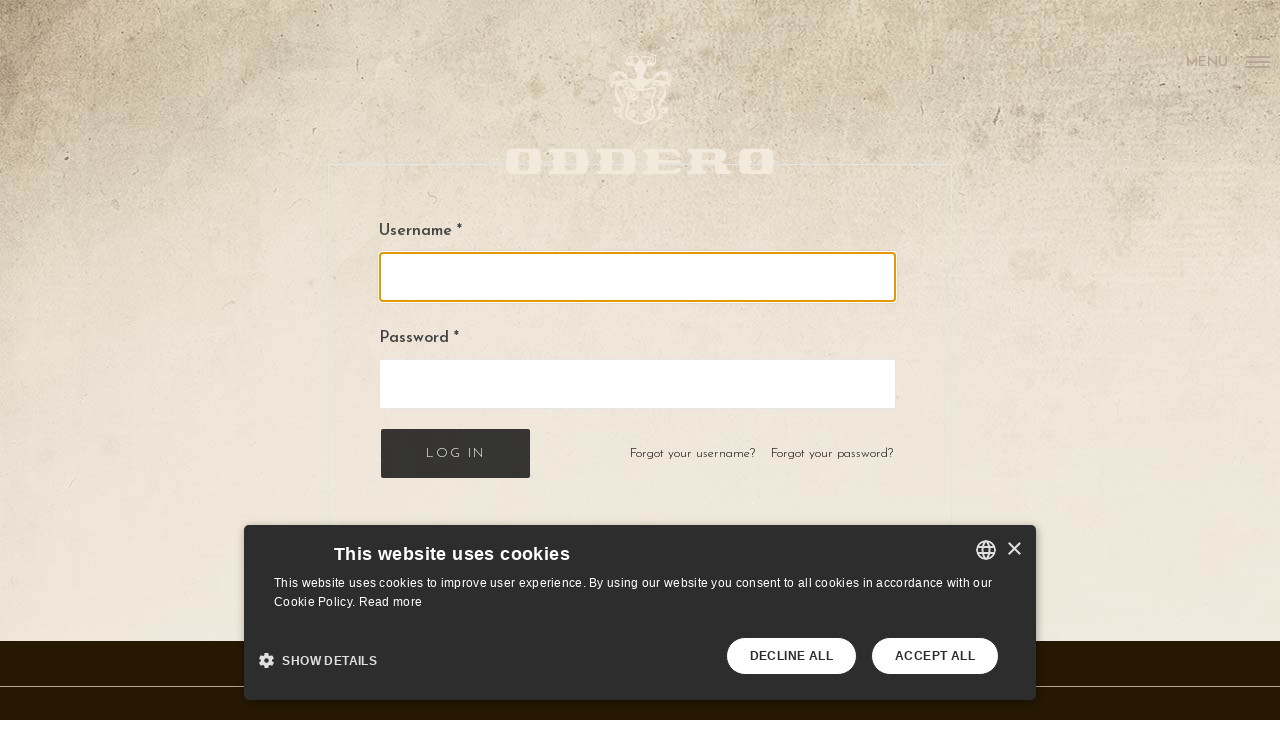

--- FILE ---
content_type: text/html; charset=utf-8
request_url: https://www.oddero.it/en/component/users/
body_size: 5820
content:
<!DOCTYPE html>
<html prefix="og: http://ogp.me/ns#" lang="en-gb">
<head>
		        	<meta name="viewport" content="width=device-width, initial-scale=1, maximum-scale=2.0">
	      <base href="https://www.oddero.it/en/component/users/" />
  <meta http-equiv="content-type" content="text/html; charset=utf-8" />
  <meta name="keywords" content="oddero, cantina la morra, langhe barolo, isabella oddero, mariacrtistina oddero, barbera d’alba superiore, barolo castilgione, vigneti barolo, nebbiolo la morra" />
  <meta name="description" content="winemaking Oddero, Winery, Barolo and Barbaresco producer" />
  <title>Estate and winery Oddero</title>
  <link href="https://www.oddero.it/images/icone/favi.png" rel="shortcut icon" type="image/vnd.microsoft.icon" />
  <link rel="stylesheet" href="/components/com_k2/css/k2.css" type="text/css" />
  
  <link rel="stylesheet" href="https://www.oddero.it/templates/gk_quark/css/font-awesome.css" type="text/css" />
  <link rel="stylesheet" href="https://www.oddero.it/templates/gk_quark/css/normalize.css" type="text/css" />
  <link rel="stylesheet" href="https://www.oddero.it/templates/gk_quark/css/system/system.css" type="text/css" />
  <link rel="stylesheet" href="https://www.oddero.it/templates/gk_quark/css/template.ecommerce.css" type="text/css" />
  <link rel="stylesheet" href="//fonts.googleapis.com/css?family=Lato|Josefin+Sans:600,300" type="text/css" />
  <link rel="stylesheet" href="//fonts.googleapis.com/css?family=Playfair+Display:400italic'" type="text/css" />
  <link rel="stylesheet" href="//fonts.googleapis.com/css?family=Cinzel" type="text/css" />
  <link rel="stylesheet" href="/media/mod_languages/css/template.css" type="text/css" />
  <style type="text/css">

          		.childcontent { padding: 40px 60px; }
            	.childcontent .gkcol { width: 200px; }
            body,
h3,h4,h5
button,
.button,
#gkLogo,
input[type="submit"],
input[type="button"],
select,
textarea,
input[type="text"],
input[type="password"],
input[type="url"],
input[type="email"],
.box.border1 .header,
.box.border2 .header,
.box.newsletter .header,
.one-page-layout h2,
.one-page-layout h3,
.itemComments h3,
dl#tabs dt.tabs span h3, 
dl.tabs dt.tabs span h3,
.pane-sliders .panel h3,
#article-index h3,
.contact-form .gkCols h3,
.gk-menu .gkCols h3,
.item-content h2,
.item-content h3,
.item-content h4,
.item-content h5,
.item-content h6,
.jxtc_newspro_tmp1 p { font-family: 'Josefin Sans', Arial, sans-serif; }
blockquote:before,
block quote p:after,
h6,
.item-content h6 { font-family: 'Playfair Display', Arial, sans-serif; }
.blank,
h1,
.item-content h1,
article header h1,
h2, h2.soluzioni,
#gkHeaderMod h1,
a.moduleItemTitle,
h3.header.gkPage,
article header h2,
.category .itemView h2,
.itemView h1,
.frontpage .gk-desc h2,
.jxtc_newspro_tmp1:hover h2 { font-family: 'Cinzel', Arial, sans-serif; }
@media screen and (max-width: 780px) {
	    	#k2Container .itemsContainer { width: 100%!important; } 
	    	.cols-2 .column-1,
	    	.cols-2 .column-2,
	    	.cols-3 .column-1,
	    	.cols-3 .column-2,
	    	.cols-3 .column-3,
	    	.demo-typo-col2,
	    	.demo-typo-col3,
	    	.demo-typo-col4 {width: 100%; }
	    	}@media screen and (min-width: 1920px) {
	    	#gkHeaderMod,
	    	.blog-page > .header,
	    	.single-page > .header,
	    	.search-page .header { height: 920px; }
	    }
@media screen and (max-width: 1920px) {
	    	#gkHeaderMod,
	    	.blog-page > .header,
	    	.single-page > .header,
	    	.search-page .header { height: 640px; }
	    }
@media screen and (max-width: 1440px) {
	    	#gkHeaderMod,
	    	.blog-page > .header,
	    	.single-page > .header,
	    	.search-page .header { height: 600px; }
	    }
@media screen and (max-width: 1040px) {
	    	#gkHeaderMod,
	    	.blog-page > .header,
	    	.single-page > .header,
	    	.search-page .header { height: 480px; }
	    }
@media screen and (max-width: 840px) {
	    	#gkHeaderMod,
	    	.blog-page > .header,
	    	.single-page > .header,
	    	.search-page .header { height: 440px; }
	    }
@media screen and (max-width: 640px) {
	    	#gkHeaderMod,
	    	.blog-page > .header,
	    	.single-page > .header,
	    	.search-page .header { height: 360px; }
	    }
@media screen and (min-width: 1920px) {
	    	.frontpage #gkHeaderMod,
	    	.frontpage .blog-page > .header,
	    	.frontpage .single-page > .header,
	    	.frontpage .search-page .header { height: 880px; }
	    }
@media screen and (max-width: 1920px) {
	    	.frontpage #gkHeaderMod,
	    	.frontpage .blog-page > .header,
	    	.frontpage .single-page > .header,
	    	.frontpage .search-page .header { height: 800px; }
	    }
@media screen and (max-width: 1440px) {
	    	.frontpage #gkHeaderMod,
	    	.frontpage .blog-page > .header,
	    	.frontpage .single-page > .header,
	    	.frontpage .search-page .header { height: 640px; }
	    }
@media screen and (max-width: 1040px) {
	    	.frontpage #gkHeaderMod,
	    	.frontpage .blog-page > .header,
	    	.frontpage .single-page > .header,
	    	.frontpage .search-page .header { height: 500px; }
	    }
@media screen and (max-width: 840px) {
	    	.frontpage #gkHeaderMod,
	    	.frontpage .blog-page > .header,
	    	.frontpage .single-page > .header,
	    	.frontpage .search-page .header { height: 320px; }
	    }
@media screen and (max-width: 640px) {
	    	.frontpage #gkHeaderMod,
	    	.frontpage .blog-page > .header,
	    	.frontpage .single-page > .header,
	    	.frontpage .search-page .header { height: 240px; }
	    }
#gkContent { width: 100%; }
#gkContentWrap { width: 100%; }
.gkPage, #gkHeaderNav .gkPage, #gkMainbody .content { max-width: 1040px; }

  </style>
  
  <script src="/media/system/js/core.js" type="text/javascript"></script>
  <script src="/media/jui/js/jquery.min.js" type="text/javascript"></script>
  
  <script src="/media/jui/js/jquery-migrate.min.js" type="text/javascript"></script>
  <script src="/components/com_k2/js/k2.js?v2.6.9&amp;sitepath=/" type="text/javascript"></script>
  <script src="/media/system/js/html5fallback.js" type="text/javascript"></script>
  
  
  
  <script src="https://www.oddero.it/templates/gk_quark/js/modernizr.js" type="text/javascript"></script>
  <script src="https://www.oddero.it/templates/gk_quark/js/gk.scripts.js" type="text/javascript"></script>
  <script src="https://www.oddero.it/templates/gk_quark/js/gk.menu.js" type="text/javascript"></script>
  <script src="https://www.oddero.it/templates/gk_quark/js/kalendae.js" type="text/javascript"></script>
  <script src="https://www.oddero.it/templates/gk_quark/js/photoswipe.min.js" type="text/javascript"></script>
  <script src="https://www.oddero.it/templates/gk_quark/js/photoswipe-ui.min.js" type="text/javascript"></script>
  <script src="https://www.oddero.it/templates/gk_quark/js/scrollreveal.js" type="text/javascript"></script>
  <script src="https://www.oddero.it/templates/gk_quark/js/gk.ecommerce.js" type="text/javascript"></script>
  <script type="text/javascript">
window.setInterval(function(){var r;try{r=window.XMLHttpRequest?new XMLHttpRequest():new ActiveXObject("Microsoft.XMLHTTP")}catch(e){}if(r){r.open("GET","/index.php?option=com_ajax&format=json",true);r.send(null)}},300000);
		
		function jModalClose() {
			SqueezeBox.close();
		}
 $GKMenu = { height:true, width:false, duration: 150 };
$GK_TMPL_URL = "https://www.oddero.it/templates/gk_quark";

$GK_URL = "https://www.oddero.it/";

  </script>
  <meta property="og:title" content="" />
  <meta property="og:type" content="website" />
  <meta property="og:image" content="https://www.oddero.it/" />
  <meta property="og:site_name" content="" />
  <meta property="og:description" content="" />
  <link rel="apple-touch-icon" href="https://www.oddero.it/images/icone/touch.png">
  <link rel="apple-touch-icon-precomposed" href="https://www.oddero.it/images/icone/touch.png">

    <link rel="stylesheet" href="https://www.oddero.it/templates/gk_quark/css/small.desktop.css" media="(max-width: 1920px)" />
<link rel="stylesheet" href="https://www.oddero.it/templates/gk_quark/css/tablet.css" media="(max-width: 1040px)" />
<link rel="stylesheet" href="https://www.oddero.it/templates/gk_quark/css/small.tablet.css" media="(max-width: 840px)" />
<link rel="stylesheet" href="https://www.oddero.it/templates/gk_quark/css/mobile.css" media="(max-width: 640px)" />
<link rel="stylesheet" href="https://www.oddero.it/templates/gk_quark/css/override.css" />

<!--[if IE 9]>
<link rel="stylesheet" href="https://www.oddero.it/templates/gk_quark/css/ie/ie9.css" type="text/css" />
<![endif]-->

<!--[if IE 8]>
<link rel="stylesheet" href="https://www.oddero.it/templates/gk_quark/css/ie/ie8.css" type="text/css" />
<![endif]-->

<!--[if lte IE 7]>
<link rel="stylesheet" href="https://www.oddero.it/templates/gk_quark/css/ie/ie7.css" type="text/css" />
<![endif]-->

<!--[if lte IE 9]>
<script type="text/javascript" src="https://www.oddero.it/templates/gk_quark/js/ie.js"></script>
<![endif]-->

<!--[if (gte IE 6)&(lte IE 8)]>
<script type="text/javascript" src="https://www.oddero.it/templates/gk_quark/js/respond.js"></script>
<script type="text/javascript" src="https://www.oddero.it/templates/gk_quark/js/selectivizr.js"></script>
<script type="text/javascript" src="http://html5shim.googlecode.com/svn/trunk/html5.js"></script>
<![endif]-->	 
	</head>
<body data-tablet-width="1040" data-mobile-width="640" data-zoom-size="150" data-parallax="true">
	
	

	
	<div id="gkBg">
		
	    <header id="gkHeader" class="gk-clearfix">
			<div id="gkHeaderNav" class="gk-clearfix">
                                  <div>
                 
                 
     	 <a href="https://www.oddero.it/" id="gkLogo">
        <img 
        	src="https://www.oddero.it/images/loghi/logo_chiaro.png" 
        	data-dark="https://www.oddero.it/images/loghi/logo_scuro.png" 
        	data-light="https://www.oddero.it/images/loghi/logo_chiaro.png"        	alt="Oddero poderi e cantine" 
        />
     </a>
     
                 
                                  <div id="gkMobileMenu" class="gkPage off-canvas">
                     <span id="gk-mobile-menu-text">Menu</span>
                     <i id="static-aside-menu-toggler"></i>
                 </div>
                 
                 
                                  </div>
                 	    	</div>

	    		    </header>

	    	    	    
		
		<div id="gkPageContent">
	    	
	    	
	    	<div class="gkPage">
	    		<div>
			    	<div id="gkContent">
						
												<section id="gkMainbody">
							
																
<div class="login ">
          
                                        <form action="/en/component/users/?task=user.login" method="post">
          <fieldset>
                                             <p class="login-fields">
                    <label id="username-lbl" for="username" class="required">
	Username<span class="star">&#160;*</span></label> <input type="text" name="username" id="username" value="" class="validate-username required" size="25" required aria-required="true" autofocus />               </p>
                                                            <p class="login-fields">
                    <label id="password-lbl" for="password" class="required">
	Password<span class="star">&#160;*</span></label> <input type="password" name="password" id="password" value="" class="validate-password required" size="25" maxlength="99" required aria-required="true" />               </p>
                                                            <button type="submit" class="button">Log in</button>
               <input type="hidden" name="return" value="aW5kZXgucGhwP29wdGlvbj1jb21fdXNlcnMmdmlldz1wcm9maWxl" />
               <input type="hidden" name="b065a458711c1f55c31f14d6fb12fbf8" value="1" />               <ul>
                    <li> <a class="inverse" href="/en/component/users/?view=reset"> Forgot your password?</a> </li>
                    <li> <a class="inverse" href="/en/component/users/?view=remind"> Forgot your username?</a> </li>
                                   </ul>
          </fieldset>
     </form>
</div>


								
													</section>
						
									    	</div>

			    			    	</div>
			</div>
		</div>

		
	    
	    
	    
	    
	    
	    
	    
	    
	    	    <div id="gkLang">
	    	<div class="gkPage">
	         	<div class="box "><div class="box-wrap"><div class="content"><div class="mod-languages">

	<ul class="lang-inline">
						<li class="" dir="ltr">
			<a href="/it/">
							<img src="/media/mod_languages/images/it.gif" alt="Italiano" title="Italiano" />						</a>
			</li>
								<li class="lang-active" dir="ltr">
			<a href="https://www.oddero.it/en/component/users/">
							<img src="/media/mod_languages/images/en.gif" alt="English (UK)" title="English (UK)" />						</a>
			</li>
				</ul>

</div>
</div></div></div>
	         </div>
	    </div>
	    
	    
<footer id="gkFooter">
	<div class="gkPage">
				<div id="gkFooterNav">
			
<ul class="menu">
<li class="item-1362"><a href="/en/" >HOME</a></li><li class="item-1294"><a href="/en/the-winery" >Winery</a></li><li class="item-1295"><a href="/en/history" >History</a></li><li class="item-1296"><a href="/en/vineyards" >Vineyards</a></li><li class="item-1297"><a href="/en/the-wine-cellars" >Wine cellars</a></li><li class="item-1363"><a href="/en/organic-certification" >Organic certification</a></li><li class="item-1300"><a href="/en/the-workgroup" >Workgroup</a></li><li class="item-1301"><a href="/en/wines" >Wines</a></li><li class="item-1302"><a href="/en/press" >Press</a></li><li class="item-1298"><a href="/en/contact" >Contact</a></li><li class="item-1210"><a href="/en/privacy-cookies" >Privacy &amp; Cookies</a></li><li class="item-1209"><a href="https://www.villacarlabarolo.com/" target="_blank" >Villa Carla Barolo</a></li></ul>

<p><img class="ocm" src="/images/loghi/ocm_flag3.jpg" alt="" /></p>
<p><img class="consorzio" src="/images/loghi/logo_consorzio.png" alt="" /></p>
<p><a href="/images/psr-piemonte.pdf" target="_blank" rel="alternate"><img class="psr" src="/images/psr-piemonte.png" alt="PSR Piemonte" width="400" /></a></p>

		</div>
				
				<div id="gkCopyrights"><div class="gk-footer-social-icons">
<a href="https://www.facebook.com/Oddero-Poderi-e-Cantine-158219844231169/?pnref=story"><i class="gkicon-fb"></i></a>
<a href="https://twitter.com/oddero?lang=it"><i class="gkicon-twitter"></i></a>
<a href="https://www.instagram.com/oddero"><i class="gkicon-instagram"></i></a>
</div>

<b>Poderi e Cantine Oddero<br>di Mariacristina Oddero e Mariavittoria Oddero s.s.a.</b><br>
Frazione Santa Maria, 28<br>P.IVA 03120430040<br>
12064 La Morra - Cuneo - Italia<br></div>
			</div>
</footer>

<!-- Root element of PhotoSwipe. Must have class pswp. -->
<div class="pswp" tabindex="-1" role="dialog" aria-hidden="true">
    <div class="pswp__bg"></div>
    <div class="pswp__scroll-wrap">
        <div class="pswp__container">
            <div class="pswp__item"></div>
            <div class="pswp__item"></div>
            <div class="pswp__item"></div>
        </div>

        <div class="pswp__ui pswp__ui--hidden">
            <div class="pswp__top-bar">
                <div class="pswp__counter"></div>
                
                <div class="pswp__preloader"></div>
                
                <button class="pswp__button pswp__button--fs" title="Toggle fullscreen"></button>
                <button class="pswp__button pswp__button--zoom" title="Zoom in/out"></button>
                <button class="pswp__button pswp__button--share" title="Share"></button>
                <button class="pswp__button pswp__button--close" title="Close (Esc)"></button>
            </div>

            <div class="pswp__share-modal pswp__share-modal--hidden pswp__single-tap">
                <div class="pswp__share-tooltip"></div> 
            </div>

            <button class="pswp__button pswp__button--arrow--left" title="Previous (arrow left)"></button>
            <button class="pswp__button pswp__button--arrow--right" title="Next (arrow right)"></button>

            <div class="pswp__caption">
                <div class="pswp__caption__center"></div>
            </div>
        </div>
    </div>
</div>    </div>

   	






   	   	<i id="close-menu">&times;</i>
   	<nav id="aside-menu">
   		<div>
   			
   			<div class="gkAsideMenu">
<ul class="gkmenu level0"><li  class="first active"><a href="https://www.oddero.it/"  class=" first active"  title=" Home Menu Item" >Home</a></li><li ><a href="/en/the-winery"    >The winery</a></li><li ><a href="/en/history"    >History</a></li><li  class="haschild nosotto"><a href="/en/vineyards"  class=" haschild nosotto"   >Vineyards</a><ul class="gkmenu level1"><li  class="first"></li><li ><a href="/en/vineyards/brunate"    >Brunate</a></li><li ></li><li ></li><li ></li><li ></li><li ></li><li ></li><li ></li><li ></li><li ><a href="/en/vineyards/gallina"    >Gallina</a></li><li ><a href="/en/vineyards/cascina-fiori"    >Cascina Fiori</a></li><li  class="last"><a href="/en/vineyards/vinchio-d-asti"  class=" last"   >Vinchio d'Asti</a></li></ul></li><li ><a href="/en/the-wine-cellars"    >The wine cellars</a></li><li ><a href="/en/organic-certification"    >Organic certification</a></li><li ><a href="/en/the-workgroup"    >The workgroup</a></li><li  class="haschild"><a href="/en/wines"  class=" haschild"   >Wines</a><ul class="gkmenu level1"><li  class="first"><a href="/en/wines/barolo-docg-monvigliero"  class=" first"   >Barolo DOCG Monvigliero</a></li><li ><a href="/en/wines/barolo-docg-vignarionda"    >Barolo DOCG Vignarionda</a></li><li ><a href="/en/wines/barolo-docg-brunate"    >Barolo DOCG Brunate</a></li><li ><a href="/en/wines/barolo-docg-bussia-vigna-mondoca"    >Barolo DOCG Bussia Vigna Mondoca</a></li><li ><a href="/en/wines/barolo-docg-rocche-di-castiglione"    >Barolo DOCG Rocche di Castiglione</a></li><li ><a href="/en/wines/barolo-docg-villero"    >Barolo DOCG Villero</a></li><li ><a href="/en/wines/barolo-docg"    >Barolo DOCG</a></li><li ><a href="/en/wines/barbaresco-docg-gallina"    >Barbaresco DOCG Gallina</a></li><li ><a href="/en/wines/dolcetto-d-alba-doc"    >Dolcetto d'Alba DOC</a></li><li ><a href="/en/wines/barbera-d-alba-doc-superiore"    >Barbera d'Alba DOC Superiore</a></li><li ><a href="/en/wines/nizza-docg"    >Nizza DOCG</a></li><li ><a href="/en/wines/langhe-doc-nebbiolo"    >Langhe DOC Nebbiolo</a></li><li ><a href="/en/wines/moscato-d-asti-docg-cascina-fiori"    >Moscato d'Asti DOCG Cascina Fiori</a></li><li ><a href="/en/wines/langhe-doc-riesling"    >Langhe DOC Riesling</a></li><li  class="last"><a href="/en/wines/grappa-di-moscato-d-asti-cascina-fiori"  class=" last"   >Grappa di Moscato d'Asti  Cascina Fiori</a></li></ul></li><li ><a href="/en/galleria"    >Galleria</a></li><li ></li><li ></li><li ><a href="/en/press"    >Press</a></li><li ><a href="/en/contact"    >Contact</a></li><li  class="last"><a href="https://www.villacarlabarolo.com/" target="_blank"  class=" last"   >Villa Carla Barolo</a></li></ul>
</div>
   						<div id="gk-menu-bottom">
			     
<div class="gk-social-icons">
<a href="#"><i class="gkicon-fb"></i></a>
<a href="#"><i class="gkicon-twitter"></i></a>
<a href="#"><i class="gkicon-gplus"></i></a>
<a href="#"><i class="gkicon-instagram"></i></a>
</div>

			</div>
			   		</div>
   	</nav>
   	
        <div id="gk-login-popup">
    	 <a href="#" id="gk-login-popup-close">&times;</a>
         <div class="login">
	<h3>Log in</h3>

	<form action="https://www.oddero.it/en/component/users/" method="post" id="login-form" class="form-inline">
          <fieldset class="userdata">
                    <p class="login-fields">
                              <label>Username</label>
                              <input id="modlgn-username" type="text" name="username" class="inputbox"  size="24" />
                    </p>
                    <p class="login-fields">
                    		  <label>Password</label>
                              <input id="modlgn-passwd" type="password" name="password" class="inputbox" size="24" />
                    </p>
                                        <button class="button">Log in</button>
                    <ul>
                              <li> <a href="/en/component/users/?view=reset" class="inverse"> Forgot your password?</a> </li>
                              <li> <a href="/en/component/users/?view=remind" class="inverse"> Forgot your username?</a> </li>
                                                  </ul>
                    <input type="hidden" name="option" value="com_users" />
                    <input type="hidden" name="task" value="user.login" />
                    <input type="hidden" name="return" value="aHR0cHM6Ly93d3cub2RkZXJvLml0L2VuL2NvbXBvbmVudC91c2Vycy8=" />
                    <input type="hidden" name="b065a458711c1f55c31f14d6fb12fbf8" value="1" />                    
          </fieldset>
          <div class="posttext">  </div>
	</form>
</div>

    </div>
    <div id="gk-login-popup-overlay"></div>
    
    
   		<script>
		if(jQuery(window).outerWidth() > 600) {
			function startCounting(el, final) {
				var time = el.attr('data-time') || 1000;
				var increase = Math.floor(final / (time / 24));

				if(increase < 1) {
					increase = 1;
				}

				var anim = setInterval(function() {
					var prev = parseInt(el.text(), 10);

					if(prev + increase < final) {
						el.text(prev + increase);
					} else {
						el.text(final);
						clearInterval(anim);
					}
				}, 24);
			}

			if(jQuery('.transparent-tabs').length) {
				jQuery('.transparent-tabs').each(function(i, tabs) {
					jQuery(tabs).find('.gkTabsNav li').each(function(j, tab) {
						jQuery(tab).attr('data-sr', 'wait ' + (0.15 * j) + 's and enter bottom and scale up 30% and move 50px');
					});
				});
			}

			var config = {
				complete: function(el) {
					el = jQuery(el);

					if(el.attr('data-count')) {
						startCounting(el, el.attr('data-count'));
					}

					if(el.hasClass('gk-add-rotate-animation')) {
						el.addClass('gk-rotate-animation');
					}

					if(el.hasClass('bar')) {
						el.addClass('gk-loaded');
					}

					if(el.parent().hasClass('gkNspPM-NewsSlider')) {
						el.attr('style', '');
						el.parent().addClass('gk-run-animation');
					}

					if(el.hasClass('gk-border-anim')) {
						el.addClass('gk-anim-complete');
					}
				},
				mobile: true
			};
			window.sr = new scrollReveal(config);
		} else {
			jQuery('span[data-count]').each(function(i, el) {
				if(jQuery(el).attr('data-sr')) {
					jQuery(el).text(jQuery(el).attr('data-count'));
				}
			});

			jQuery('*[data-sr]').each(function(i, el) {
				el = jQuery(el);

				if(el.hasClass('gk-add-rotate-animation')) {
					el.addClass('gk-rotate-animation');
				}

				if(el.hasClass('bar')) {
					el.addClass('gk-loaded');
				}

				if(el.parent().hasClass('gkNspPM-NewsSlider')) {
					el.attr('style', '');
					el.parent().addClass('gk-run-animation');
				}

				if(el.hasClass('gk-border-anim')) {
					el.addClass('gk-anim-complete');
				}
			});
		}
	</script>
	
	

  <script type="text/javascript" charset="UTF-8" src="//cdn.cookie-script.com/s/41a893dfb0daa2f9096561422395b6c5.js"></script>
</body>
</html>


--- FILE ---
content_type: text/css
request_url: https://www.oddero.it/templates/gk_quark/css/override.css
body_size: 4814
content:
div.box.fullscreen.gkmod-1 .gkPage {max-width:100%!important;}


body.storia.dark-bg div.parallax-bg-layer {background-size: contain!important;}
body.storia.dark-bg #gkBottom1 .parallax-bg-layer {margin: 100px 0px 0px;}


span#gk-mobile-menu-text {width: 44px!important;}
.menu-open #gkMobileMenu {right: 410px;}
#vina-css3-image-gallery-wrapper973 {margin: 0px 0px -10px 0px;}
.vina-css3-image-gallery-wrapper .zoom-icon {opacity: 0.4;}
p.zero {padding:0px;margin:0px;}
div.gk-cols.vertical-centervisit {margin-bottom: -12px;}
div.visit {padding: 0px;margin-bottom: -12px !important;}
/*a.vina-gallery .item-content img {height: 135px;}*/
a.prenota2 {border: 1px solid;padding: 10px 10px 5px;}
body.cantina.dark-bg #gkBottom2 .parallax-bg-layer {margin: -50px 0px 0px;}
body.cantina.dark-bg #gkBottom4 .parallax-bg-layer {margin: 240px 0px 0px;background-size: contain!important;background-position: 0 -50px;}
body.storia.dark-bg #gkBottom6 .parallax-bg-layer {margin: 100px 0px 0px;height: 300% !important;}
body.gruppo.dark-bg #gkBottom2 .parallax-bg-layer {margin: 350px 0px 0px;background-size: contain !important;height: 300% !important;background-color: #F3EBDF;}
body.cantina.dark-bg div.parallax-bg-layer {height: 300% !important;}

.frontpage #gkBottom5 .box {padding: 0px 0px;}
img.miele {max-width: 50%;}
p.zero2 {margin: 0em 0 2em;}
div.box.miele.gkmod-1 {padding: 0px;background: #fff;}
.frontpage #gkBottom5 .box .gkPage {max-width: 100%;}
#gkMobileMenu span {margin-right: 17px;}
tr.singlerow.oddrow.row-1 td.firstcol.oddcol.col-1, tr.singlerow.oddrow.row-1 td.centercol.evencol.col-2, tr.singlerow.oddrow.row-1 td.centercol.evencol.col-2, td.lastcol.oddcol.col-3 {float: left;}
p.primo, p.secondo {margin: 1em 0 -5px;}
h2.lunga3 {border-bottom: 1px dotted;}
h3.lunga3 {padding-top: 30px;}
/*div.subCategoryContainer {width: 16.4%!important;}*/
.frontpage #gkBottom2 .box {height:auto!important;}
.frontpage section#gkBottom2.gk-clearfix {height:auto!important;}
.box.visite.gkmod-1 {
    
    font-size: 25px;
    margin: 0 auto;
    display: block;
  padding: 25px 0 20px 0;
  background: #fff;
  border: 1px solid #261804;
  padding: 60px 0!important;
}

body.barolo.dark-bg section#gkBottom2.gk-clearfix {height: auto;}
body.barolo.dark-bg section#gkBottom4.gk-clearfix {height: auto;}


.frontpage.fullscreen #gkBottom1 {height: auto;}
#gkBottom1  div.box.very-big-spaces.clear.parallax-bg.gkmod-1 {height: 700px;}

.video-container {
    position: relative;
    padding-bottom: 56.25%;
    padding-top: 0px; height: 0; overflow: hidden;
}
 
.video-container iframe,
.video-container object,
.video-container embed {
    position: absolute;
    top: 0;
    left: 0;
    width: 100%;
    height: 100%;
}
div.video-container {display: block;margin: 50px auto -60px;text-align: center;}
/*section#gkBottom1.gk-clearfix,*/ section#gkBottom4.gk-clearfix {height: 700px;}
section#gkBottom6.gk-clearfix {height: 740px;}
section#gkBottom2.gk-clearfix {height: 650px;}
img.fraccia {width: 15px;}
img.consorzio {margin: -20px 0 0 -265px;max-height: 56px;}
img.psr {margin: 0px 0 0 -120px;}
.jxtc_newspro_tmp1 {box-shadow: 0px 0px 0px #e6e6e6!important; margin: 0px 0 -2px 0;border: 0px solid #fff;}
div.ce-banner {
position: fixed;
bottom: 0px;
background: #000;
opacity: 0.9;
color: #fff;
width: 100%;
text-align: center;
z-index:9999999999;
  font-size:16px;
  line-height: 1.2;
  padding: 5px 0;
}
.dark-bg #gkMobileMenu i, .dark-bg #gkMobileMenu i:after, .dark-bg #gkMobileMenu i:before {background: #4D3A36;}
span#gk-mobile-menu-text {color: #B7A597;}
.item-info {margin: 0px 0 0;}
img.ocm {margin: 35px 0 0 -35px;}
div.bordo {margin: 20px 20px 0 20px;border: 1px solid #A59388;height: 85%;}
div.componentheading {text-align: center !important;margin: 82px 0 10px;font-family: 'Cinzel', Arial, sans-serif;font-size: 50px;color: #4D3A36;}
div.itemContainer.itemContainerLast {width: 100.0%;}
nav#aside-menu.menu-open {-moz-box-shadow: 5px 5px 2px #333333;-webkit-box-shadow: 5px 5px 2px #333333;box-shadow: 5px 5px 20px #333333;}
#gk-menu-bottom {border-top: 1px solid rgba(200, 200, 200, 1);}
#aside-menu .gk-social-icons a {color: rgba(114, 116, 115, 1) !important; font-size: 40px;}
#aside-menu li li {padding: 4px 0 0 30px;}
li.haschild.active.nosotto ul.gkmenu.level1 {display:none;}
li.haschild.nosotto ul.gkmenu.level1 {display:none;}
p.dal1878 {padding: 0 120px;line-height: 28px!important;margin-bottom: 40px!important;}
i#static-aside-menu-toggler {background: #B7A597;}
i#static-aside-menu-toggler:before, i#static-aside-menu-toggler:after {background: #B7A597;}
#gkMobileMenu i, #gkMobileMenu i:before, #gkMobileMenu i:after {width: 24px!important;}
#gkHeaderNav.show-dark i, #gkHeaderNav.show-dark i:before, #gkHeaderNav.show-dark i:after {background: #B7A597;} 
.dark-bg #gkMobileMenu span {color: #4D3A36;}
/*.dark-bg #gkMobileMenu i{background: #4D3A36;}*/
div.box.vinoprodotto.gkmod-1 {background-size: contain !important;}
div.box {background-size: cover!important;}
div.contact {margin: 100px 0 0 0;}
div.catItemView.groupLeading{text-align: left;}

#gkBottom1 .parallax-bg-layer {background-position: 0 -70px;margin: 120px 0px 0px;background-repeat: no-repeat;}
#gkBottom2 .parallax-bg-layer {background-position: 0 00px;margin: 300px 0px 0px;}
#gkBottom4 .parallax-bg-layer {background-position: 0 80px;margin: 130px 0px 0px;}
#gkBottom6 .parallax-bg-layer {background-position: 0 50px; margin: 0px 0px 0px;}
#gkBottom9 .parallax-bg-layer {background-position: 0px 0px; margin: 60px 0px 0px; height: 130% !important;}

div.parallax-bg-layer {background-repeat: no-repeat;background-color: #F3EBDF;}

.parallax-bg-layer {background-position: 0 250px;}
section#gkBottom9.gk-clearfix {overflow: hidden;}
img.firma {margin: 50px 0 0 0;float: right;}
div.gk-cols.vertical-centerpbn {padding: 0 113px 22px;}
div.gk-cols.vertical-centerpbnn {padding: 0 113px;margin: 50px 0 0 0;}
div.box.big-spaces.clear.parallax-bg.gkmod-1 {margin: 290px 0 0px 0;}
div.mod-languages a {zoom: 80%;}
div.linagiu {margin: -53px 0 -80px 0;}
img.vino {-webkit-transition: all 0.2s linear;-moz-transition: all 0.2s linear;-ms-transition: all 0.2s linear;-o-transition: all 0.6s linear;transition: all 0.2s linear;}
img.vino:hover { transform: scale(0.9);}
#gkFooterNav li a:active, #gkFooterNav li a:focus, #gkFooterNav li a:hover {color:#fff;}
.box.very-big-spaces {/*padding: 250px 0 !important;*/ padding: 450px 0 50px !important;}
h1.sufoto {text-align: center;color: #F3EBDE;}
h1.sufoto2 {text-align: center;color: #F3EBDE;margin: -160px 0 0 0;}
h1.sufoto3 {text-align: center;color: #F3EBDE;margin: -140px 0 0 0;}
div.parallax-bg-layer {margin: -80px 0px 0px;height: 200%!important;}
b, strong {color: #4D3A35;}
h1.titoloarticolo {font-size: 29px;letter-spacing: 1px;text-align: center;}
div.item-title-wrap {margin: 250px 0 -202px 0;padding: 0 106px;text-align: left;}
article.item-view.quark-restaurant-style {margin-bottom: 40px;}
div.cat-item-intro-text {margin: 20px 0;}
a.gk-read-more {border: 1px solid;padding: 5px 10px;}
a {color:#A69488;}
a:hover, a:active, a:focus {color:#4D3A35;}
h1.categoria {margin: -60px 0 0 0;}
h1 {font-size: 50px;}
div.itemList {text-align: center}
article header h2 {font-size: 30px;}
a.inverse:hover, a.inverse:active, a.inverse:focus {color:#A69488;}
div.itemListCategory h2 {/*font-size: 42px!important;*//*text-align: center!important;*/}
div.box.news.gkmod-1 {background: url(https://www.oddero.it/images/background/sfondoscuro2.jpg);background-size: cover!important;background-repeat: no-repeat;}
.mod-languages ul li a:hover img {opacity: 1;transform: scale(1);}
.mod-languages ul li a img {opacity: 0.6;}
.mod-languages ul li.lang-active a img {-webkit-transform: scale(1);
-moz-transform: scale(1);
-ms-transform: scale(1);
-o-transform: scale(1);
transform: scale(1);
opacity:1;}
.gk-footer-social-icons a:active, .gk-footer-social-icons a:focus, .gk-footer-social-icons a:hover {color: #fff !important;}
.gk-footer-social-icons a:active, .gk-footer-social-icons a:focus, .gk-footer-social-icons a {color: #B7A597!important;}
#gkCopyrights {color: #B7A597;}
#gkFooter {background: #261803;padding: 50px 0;}
#gkFooterNav li a {color: #B7A597; text-transform: uppercase;}
.mod-languages ul.lang-inline, .mod-languages ul.lang-block {float:none;}
div#gkLang {background: #261803;padding: 10px 0 0px 0;border-bottom: 1px solid #B7A597;}
nav#aside-menu {-webkit-transition: all 0.6s linear;
-moz-transition: all 0.6s linear;
-ms-transition: all 0.6s linear;
-o-transition: all 0.6s linear;
transition: all 0.6s linear;}
#aside-menu li a:active, #aside-menu li a:focus, #aside-menu li a:hover, #aside-menu li a.active {color:#B7A597;}
#aside-menu li a {color: #4D3A35;}
#aside-menu li {font-size: 17px;font-weight: 300;}
#aside-menu {background: #fff;width: 400px;opacity: 0.95;}
#gkBg.menu-open {margin-left: 0px;}
.box li {border-bottom: 0px dotted #A69488;}
h3.header.gkPage {font-size: 50px;padding: 0 0 60px; color: #A69488;font-weight: lighter;letter-spacing: 0;}
div.moduleItemIntrotext {color: #A69488;line-height: 1.6!important;margin: 30px 0 30px 0!important;padding: 0 100px!important;font-size: 16px;}
a.moduleItemTitle {font-size: 25px;color: #A69488;}
a.moduleItemTitle:hover {color:#fff;}
span.mouse-icon.animate, span.mouse-icon {display: none;}
.jxtc_newspro_tmp1 .mask {width: 100%;}
table {margin-bottom: 0px;}
tbody tr td {border-bottom: 0px solid #e5e5e5;}
span.scopri2 {visibility: visible;border: 1px solid #A59388;padding: 10px 10px;margin: 10px 0 10px 0;}
span.scopri2 a {color: #A59388;}
.frontpage .gk-desc {padding: 50px 0 60px;}
.frontpage #gkPageContent {padding: 0px 0 0px;}
.gkStoreInfoAdditional {color: #c0ab9d;}
div#gkBg {background-image: url('https://www.oddero.it/images/background/sfondodef4.jpg');background-repeat: no-repeat;}

#aside-menu.menu-open {z-index: 1;}
img.scheda {margin: 10px 0;}
p.vignetob5 {margin: 0px auto 50px;border: 1px solid #B7A597;text-align: center;padding: 20px 0;width: 100%;}
div.scheda {font-size: 20px;line-height: 1.3}
div.subCategory a.subCategoryImage img, div.subCategory a.subCategoryImage:hover img {background: #C7BCA8;
padding: 4px;
border: 0px solid #ddd;
margin: 0 8px 0 0;}
/*div.subCategory a.subCategoryImage img, div.subCategory {width: 200px;}*/
div.subCategory a.subCategoryImage img, img.scheda {box-shadow: 8px 2px 10px #888888;-webkit-transition: all 0.2s linear;
-moz-transition: all 0.2s linear;
-ms-transition: all 0.2s linear;
-o-transition: all 0.2s linear;
transition: all 0.2s linear;}
div.subCategory a.subCategoryImage img:hover, img.scheda:hover  {box-shadow: 1px 1px 1px #888888;}
div.subCategory {background: transparent;border: 0px solid #ddd;margin: 0px;}
a.subCategoryMore {display: none;}
div.itemListCategory img {max-width: 200px!important; /*margin-right: 20px;*/}
div.catItemExtraFields ul li {background: transparent;}
div.catItemExtraFields {margin: -20px 0 20px 0;}
div.catItemExtraFields h4 {display: none;}
div#k2Container.itemListView {max-width: 1000px;width: 100%;margin: 0 auto;}
div.itemListSubCategories {max-width: 1000px;width: 100%;margin: 0 auto;}
div.itemListCategory {background: transparent;border: 0px solid #ddd;margin: 0 auto 10px;padding: 8px;/*text-align:center;*/}
div.itemListCategory h2 {font-size: 32px; text-align: left; margin-bottom: 0px;}
div.itemListCategoriesBlock {margin: 82px 0 10px;}
div.itemListSubCategories h3 {display:none;}
div.vignetob, div.vignetob1 {transition: all 0.3s linear;}
div.vignetob:hover, div.vignetob1:hover {background: rgba(255, 255, 255, 0.4);}
iframe {border: 0px;}
div.vignetob1 {margin: 0px auto 50px;border: 1px solid #B7A597;text-align: center;padding: 20px 0;width: 24.3%;}
img.giu {margin: 2px auto 0;display: block;}
p.sotto {text-transform: uppercase;font-size: 11px; margin: 0px 0 0 0;color: #B7A597;}
p.scopri {text-transform: uppercase;font-size: 11px;color: #B7A597;}
div.vignetob {border: 1px solid #B7A597;text-align: center;padding: 20px 0;margin: 0 9px -30px; width: 31%!important;}
div.gk-testo2 {padding: 50px 135px 30px;}
h1.soluzioni {text-align: center;padding: 50px 0;letter-spacing: 1px;color: #F3EBDE;}
h2.soluzioni2 {color: #B7A597;font-size: 24px;}
h1.soluzioni2 {text-align: center;padding: 50px 0;letter-spacing: 1px;color: #261801;}
h1.soluzioni3 {padding: 50px 0 0;letter-spacing: 1px;color: #F3EBDE;}
div.gk-cols.vertical-centerpb {margin: 25px 0 50px 0; color: #F3EBDE; padding: 0 113px; }
div.gk-cols.vertical-centerpn {margin: 55px 0 50px 0;  /*padding: 0 113px; */}
div.gk-cols.vertical-centerp {margin: 25px 0 50px 0;  }
div.gk-testo {text-align: justify; letter-spacing: -0.1px;}
div.fuori {text-align: center;margin: -120px 0 0 0;}
div.lunga2 {border-bottom: 1px solid #A59388;border-bottom: 1px solid #A59388;/*margin: -110px -9% 0px;*/}
div.lunga {/*border-bottom: 1px solid #A59388;width: 206%;margin: -20px -550px 30px;*/
background:url(https://www.oddero.it/images/icone/riga2.png);background-repeat: no-repeat;margin: 0 -9%;/*max-width: 1920px;*/display:block; overflow:hidden;}
div.unico {margin: 30px 0 30px 0;padding: 0 20px;}
span.gk-social-icons {text-align: center;float: none;display: block;}
img.cantina {zoom: 2;}
div.gk-text-centerc2 {padding: 0;}
div.gk-cols.vertical-centert {margin: 25px 0 -50px 0;}
div.gk-text-center, img.immaginifull {padding: 0 20px;}
h1, h2, h3, h4, h5 {color:#4D3A35;}
.item-body {margin: 232px 0 10px;}
body {font-size: 21px;line-height: 30px;color: #333;}
 #gkBottom8, #gkBottom9 {background: #261803;}
#gkBottom1, #gkBottom4, #gkBottom6 {background:#F3EBDE;} 
#gkBottom3, #gkBottom5, #gkBottom7 {background:#F3EBDE;}
body.barolo.dark-bg #gkBottom2, body.barolo.dark-bg #gkBottom4 {background: #261803;}

.jxtc_newspro_tmp1:hover a.info {font-weight: bold;}

.jxtc_newspro_tmp1:hover h2, .jxtc_newspro_tmp1:hover a.info {color: #A59388;}
.jxtc_newspro_tmp1 p {font-family: 'Lato', Arial, sans-serif!important;}
div.“bordo” {margin: 20px 20px 0 20px;border: 1px solid #A59388;height:85%;}
.jxtc_newspro_tmp1 a.info {background:transparent;font-size:15px;margin-bottom: -10px;
padding: 0px;}
.jxtc_newspro_tmp1 p {font-style: normal;font-size: 15px;line-height: 1.4;text-align:center;padding: 0px 40px 20px;margin: 0 0px; color: #A59388;}
.jxtc_newspro_tmp1 h2 {background:transparent; font-size: 20px;margin: 25px 25px 0 25px;}
.jxtc_newspro_tmp1 .mask {background-color: #261801;}
tbody tr td {padding: 0px;}

#gkLogo img {margin: 0 auto;}
#gkLogo {width: 100%;}
.gkStoreInfo {margin: 20% auto 0 auto;}
#gkHeaderMod {color: #F2EBDD;font-size: 19px;line-height: 1.5;padding-top: 20px;}
#gkHeaderMod h1 {font-size: 50px;}
span.“scopri” {visibility: visible;border: 1px solid;padding: 10px;color: #F2EBDD;}
span.“scopri” a {color: #F2EBDD;}
#gkBg {background:#F3EBDE;}
div.box {background-repeat: no-repeat; background-size: contain;}
.frontpage .gk-desc h2 {color: #4D3A36;font-size: 48px;letter-spacing: 0px;}
h6 {font-size: 25px;font-style: italic;color: #A59387;}

@media screen and (max-width: 1024px) {
   td.firstcol.col-1 {width: 100%}
  td.firstcol.col-1, td.centercol.col-2, td.centercol.col-3, td.lastcol.col-4 {/*width: 50%!important;*/float: left;}
  div.vignetob, div.vignetob1 {width: 30% !important; text-align: center!important;}
  div.subCategory a.subCategoryImage img, div.subCategory {width: 100%;}
  section#gkBottom1.gk-clearfix, section#gkBottom4.gk-clearfix, section#gkBottom6.gk-clearfix, section#gkBottom2.gk-clearfix  {height: auto;}
  td.lastcol.oddcol.col-5, td.centercol.evencol.col-4, td.lastcol.evencol.col-2 {float: left;}
  td.firstcol.col-1, td.centercol.col-2, td.centercol.col-3, td.lastcol.col-4, td.centercol.col-4 {width: 50%!important;float: left;}
td.lastcol.col-5 {width: 50%!important;float:left;}
 /* tr.lastrow.row-2 td.lastcol.col-5 {width: 100% !important;}*/
  
  
  
  
}

@media screen and (max-width: 1200px) {
  body.gruppo.dark-bg #gkBottom2 .parallax-bg-layer {margin: 270px 0px 0px;background-position: 0 140px;}
  body.gruppo.dark-bg #gkBottom6 .parallax-bg-layer {background-size: contain!important;}
  body.gruppo.dark-bg #gkBottom4 .parallax-bg-layer {background-size: contain!important;}
  body.storia.dark-bg #gkBottom1 .parallax-bg-layer {margin: 200px 0px 0px;}
  .jxtc_newspro_tmp1 p, .jxtc_newspro_tmp1:hover p {padding: 0px 2px 5px;display:none!important;}
  
  .jxtc_newspro_tmp1 h2,.jxtc_newspro_tmp1:hover h2 {background:transparent; font-size: 18px;margin: 2px 2px 0 2px!important;}
  .jxtc_newspro_tmp1:hover a.info {font-weight: 100;font-size:15px;}
}  

@media screen and (max-width: 1024px) {
  body.gruppo.dark-bg #gkBottom6 .parallax-bg-layer {background-size: contain!important;background-position: 0 150px;}
  body.gruppo.dark-bg #gkBottom6 .parallax-bg-layer {background-position: 0 200px;}
  .customparallaxck {min-height: 500px !important;}
  div.customparallaxck_content_cont {left: 0%!important;top: 50%!important;width: 100%!important;}
}
  
  
@media screen and (max-width: 800px) {
  body.storia.dark-bg #gkBottom1 .parallax-bg-layer {margin: 170px 0px 0px;}
   #customparallaxck999_layer3 {min-height: 250px!important;}
  
  

}

@media screen and (max-width: 768px) {
  div.vignetob, div.vignetob1 {width: 100% !important;margin: 0 0px 10px;}
  
  
  
  

  
  
  
}


@media screen and (max-width: 505px) {
   td.firstcol.col-1 {width: 100%}
  td.firstcol.col-1, td.centercol.col-2, td.centercol.col-3, td.lastcol.col-4, td.centercol.col-4, td.lastcol.col-5 {width: 100%!important;float: left;}
  div.item-title-wrap {margin: 240px 0 0 0;padding: 0 10px;text-align: center;}
  
  div.itemListCategory img {/*float: none; */margin: 0 8px 20px 0;}
  div.componentheading {margin: 42px 0 -30px;}
  div.unico {padding: 0 0px;}
  div.gk-cols.vertical-centerpbnn {padding: 20px 0px;}
  gk-cols > div {padding: 0 0px!important; text-align: justify !important;}
  h1 {font-size: 35px;}
  div.gk-cols.vertical-centerpbn {padding: 0 0px 22px;}
  .box.very-big-spaces {padding: 150px 0 50px !important;}
  #gkBottom1 .box, #gkBottom2 .box, #gkBottom3 .box, #gkBottom4 .box, #gkBottom5 .box, #gkBottom6 .box, #gkBottom7 .box, #gkBottom8 .box, #gkBottom9 .box {margin-bottom: 0px;}
  img.immaginifull {margin: -90px 0 -10px 0;}
  h1.soluzioni {font-size: 30px;}
  div.gk-cols.vertical-centerpb {padding: 0 0px;}
  div.vignetob, div.vignetob1 {width: 94% !important;text-align: center !important;}
  div.gk-cols.vertical-centerpb {padding: 0 0px 10px;}
  img.vino {margin: 0 auto;display: block;}
  div.testo {text-align: center!important;}
  #gkHeaderMod h1 {font-size: 20px;padding: 40px 0 0 0;}
  p.homepage {display: none;}
  p.dal1878 {padding: 0 0px;}
  div.moduleItemIntrotext {padding: 0 0px !important;}
  #gkFooterNav li {display: block;text-align: center;}
  img.ocm {margin: 20px 0 0 0px;width: 100%}
  img.psr {margin: 0px 0 0 0px;width: 100%; height: auto;}
  img.consorzio {margin: 0px 0 0 0px;max-height: 56px;}
  img.scheda {width: 100%!important;margin: -50px 0 0 0!important;}
  td.lastcol.evencol.col-2, td.lastcol.oddcol.col-5, td.centercol.evencol.col-4, td.centercol.oddcol.col-3, td.centercol.evencol.col-2, td.firstcol.oddcol.col-1, td.firstcol.oddcol.col-3, td.lastcol.oddcol.col-3 {width: 100%!important;float: left;}
  #gkMainbody table tbody, #gkMainbody table thead, #gkMainbody table tfoot {width: 100% !important;}
  #gkMainbody table {width: 100% !important;}
  div.itemListCategory img {width: 100% !important;max-width: 100%!important;}
  td.lastcol.oddcol.col-3 {width: 100%!important;}
  #gkMainbody table:before {content: "";}
  .frontpage #gkBottom5 .box .gkPage {padding-left: 0px !important;
padding-right: 0px !important;}
  #customparallaxck999_layer3 {min-height: 250px!important;}
  .customparallaxck {min-height: 250px !important;}
  div.customparallaxck_content_cont {left: 0%!important;top: 50%!important;width: 100%!important;}
  body.gruppo.dark-bg div#gkPageContent {padding: 100px 0 0px;}
  section#gkBottom1.gk-clearfix body.gruppo.dark-bg div.content.gkPage {padding-left: 0px !important;padding-right: 0px !important;}
  
  
  
}


@media screen and (max-width: 400px) {
  .customparallaxck {min-height: 200px !important;}
  div.customparallaxck_content_cont {left: 0%!important;top: 50%!important;width: 100%!important;}
  h1.sufoto {font-size: 25px;}
  #aside-menu {width: 105%;}
  
  
}


--- FILE ---
content_type: application/javascript
request_url: https://www.oddero.it/templates/gk_quark/js/gk.scripts.js
body_size: 6157
content:
// IE checker
function gkIsIE() {
	var myNav = navigator.userAgent.toLowerCase();
	return (myNav.indexOf('msie') != -1) ? parseInt(myNav.split('msie')[1]) : false;
}
// transparent tabs color change
function gkTabEventTrigger(i, j, id) {
	if(jQuery('#' + id).parent().hasClass('transparent-tabs')) {
		var mod_wrapper = jQuery('#' + id);
		var tabs = mod_wrapper.find('.gkTabsItem');
		var css_class = 'dark-tabs';
		
		if(
			jQuery(tabs[i]).find('.box').first().hasClass('color-bg') ||
			jQuery(tabs[i]).find('.box').first().hasClass('dark-bg') ||
			jQuery(tabs[i]).find('.box').first().hasClass('parallax-bg')
		) {
			css_class = '';
		}
		
		if(css_class !== '') {
			mod_wrapper.find('.gkTabsNav').first().addClass('dark-tabs');
		} else {
			mod_wrapper.find('.gkTabsNav').first().removeClass('dark-tabs');
		}
	}
}
// jQuery Cookie plugin
jQuery.cookie = function (key, value, options) {
    // key and at least value given, set cookie...
    if (arguments.length > 1 && String(value) !== "[object Object]") {
        options = jQuery.extend({}, options);
        if (value === null || value === undefined) {
            options.expires = -1;
        }
        if (typeof options.expires === 'number') {
            var days = options.expires, t = options.expires = new Date();
            t.setDate(t.getDate() + days);
        }

        value = String(value);

        return (document.cookie = [
            encodeURIComponent(key), '=',
            options.raw ? value : encodeURIComponent(value),
            options.expires ? '; expires=' + options.expires.toUTCString() : '', // use expires attribute, max-age is not supported by IE
            options.path ? '; path=' + options.path : '',
            options.domain ? '; domain=' + options.domain : '',
            options.secure ? '; secure' : ''
        ].join(''));
    }
    // key and possibly options given, get cookie...
    options = value || {};
    var result, decode = options.raw ? function (s) { return s; } : decodeURIComponent;
    return (result = new RegExp('(?:^|; )' + encodeURIComponent(key) + '=([^;]*)').exec(document.cookie)) ? decode(result[1]) : null;
};
//
jQuery(document).ready(function() {
	// Set tabs color if necessary
	jQuery('.gkTabsGK5').each(function(el, i) {
		el = jQuery(el);
		if(el.parent().hasClass('transparent-tabs')) {
			var css_class = 'dark-tabs';
			if(
				el.first('.gkTabsItem').find('.box').first().hasClass('color-bg') ||
				el.first('.gkTabsItem').find('.box').first().hasClass('dark-bg') ||
				el.first('.gkTabsItem').find('.box').first().hasClass('parallax-bg')
			) {
				css_class = '';
			}
			
			if(css_class !== '') {
				el.find('.gkTabsNav').first().addClass(css_class);
			}
		}
	});
	
	// Logo switching
	if(jQuery('#gkLogo').find('img').length) {
		var logo_img = jQuery('#gkLogo').find('img').first();
		
		if(logo_img.attr('data-dark') && jQuery(document.body).hasClass('dark-bg')) {
			logo_img.attr('src', logo_img.attr('data-dark'));
		}
	}
	
	// smooth anchor scrolling
	jQuery('a[href*="#"]').on('click', function (e) {
        e.preventDefault();
        if(this.hash !== '') {
            var target = jQuery(this.hash);
            
            if(this.hash !== '' && this.href.replace(this.hash, '') == window.location.href.replace(window.location.hash, '')) {    
                if(target.length && this.hash !== '#') {
                    jQuery('html, body').stop().animate({
                        'scrollTop': target.offset().top
                    }, 1000, 'swing', function () {
                        if(this.hash !== '#') {
                            window.location.hash = target.selector;
                        }
                    });
                } else if(this.hash !== '' && this.href.replace(this.hash, '') !== '') {
                	window.location.href = this.href;
                }
            } else if(this.hash !== '' && this.href.replace(this.hash, '') !== '') {
            	window.location.href = this.href;
            }
        }
    });
    
	// K2 font-size switcher fix
	if(jQuery('#fontIncrease').length > 0 && jQuery('.itemIntroText').length > 0) {
		jQuery('#fontIncrease').click(function() {
			jQuery('.itemIntroText').attr('class', 'itemIntroText largerFontSize');
		});
		
		jQuery('#fontDecrease').click( function() {
			jQuery('.itemIntroText').attr('class', 'itemIntroText smallerFontSize');
		});
	}
	
	// login popup
	if(jQuery('a.gk-login-popup').length && jQuery('#gk-login-popup').length) {
		var popup = jQuery('#gk-login-popup');
		var overlay = jQuery('#gk-login-popup-overlay');
		var close = jQuery('#gk-login-popup-close');
		
		jQuery('a.gk-login-popup').click(function(e) {
			e.preventDefault();
			
			overlay.css('display', 'block');
			popup.css('display', 'block');
			
			setTimeout(function() {
				overlay.addClass('gk-active');
				popup.addClass('gk-active');
			}, 50);
		});
		
		jQuery(overlay).add(close).click(function() {
			overlay.removeClass('gk-active');
			popup.removeClass('gk-active');
			
			setTimeout(function() {
				overlay.css('display', 'none');
				popup.css('display', 'none');
			}, 650);
		});
	}
	
	// Testimonials
	var testimonials = jQuery('.gk-testimonials');
	
	if(testimonials.length > 0) {
		testimonials.each(function(i, wrapper) {
			wrapper = jQuery(wrapper);
			wrapper.attr('data-block', 'false');
			var amount = wrapper.data('amount');
			var testimonial_pagination = jQuery('<ul>', { class: 'gk-testimonials-pagination' });
			var quotes = wrapper.find('blockquote');
			var current_page = 0;
			var sliding_wrapper = wrapper.find('div div');
			
			for(var j = 0; j < amount; j++) {
				var titem = '<li' + (j === 0 ? ' class="active"' : '') + '>' + (j+1) + '</li>';
				testimonial_pagination.html(testimonial_pagination.html() + titem);
			}

			testimonial_pagination.appendTo(wrapper);
			var pages = testimonial_pagination.find('li');
			// hide quotes
			quotes.each(function(i, quote) {
				if(i > 0) {
					jQuery(quote).addClass('hidden');
				}
			});
			// navigation
			pages.each(function(i, page) {
				page = jQuery(page);
				page.click(function() {
					jQuery(quotes[current_page]).addClass('hidden');
					current_page = i;
					jQuery(quotes[current_page]).removeClass('hidden');
					pages.removeClass('active');
					jQuery(pages[current_page]).addClass('active');
					sliding_wrapper.css('margin-left', -1 * (current_page * 100) + "%");
					wrapper.attr('data-block', 'true');	
				});
			});
			
			// auto-animation
			setTimeout(function() {
				testimonials_auto_animate();
			}, 3000);
			
			function testimonials_auto_animate() {
				if(wrapper.attr('data-block') == 'false') {
					jQuery(quotes[current_page]).addClass('hidden');
					current_page = current_page + 1;
				
					if(current_page >= pages.length) {
						current_page = 0;
					}
				
					jQuery(quotes[current_page]).removeClass('hidden');
					pages.removeClass('active');
					jQuery(pages[current_page]).addClass('active');
					sliding_wrapper.css('margin-left', -1 * (current_page * 100) + "%");
				} else {
					wrapper.attr('data-block', 'false');
				}
				
				setTimeout(function() {
					testimonials_auto_animate();
				}, 5000);
			}
		});
	}

	// Scroll effects 
	var frontpage_header = jQuery('#gkHeader');
	var header_mod = jQuery('#gkHeaderMod');
	var frontpage_img = jQuery('#gkHeaderMod .parallax-img');
	
	if(
		frontpage_header &&
		frontpage_img && 
		jQuery(window).width() > 720
	) {
		jQuery(window).scroll(function() {	
			var win_scroll = jQuery(window).scrollTop();
			var header_height = frontpage_header.height();
			
			if(win_scroll < header_height) {
				animate_header(win_scroll, header_height);	
			}
		});
		
		var animate_header = function(win_scroll, header_height) {
			var progress = (win_scroll / header_height);
			frontpage_img.css('top', 50 + (50 * progress) + '%');
		};
	}
	
	if(
		frontpage_header &&
		frontpage_img
	) {
		var adjust_header = function() {
			var mod_h = header_mod.outerHeight();
			var img_h = frontpage_img.outerHeight();
			var mod_w = header_mod.outerWidth();
			var img_w = frontpage_img.outerWidth();
			
			if(img_h < mod_h) {
				frontpage_img.attr('class', 'parallax-img gk-vertical');
			} else if(img_w < mod_w) {
				frontpage_img.attr('class', 'parallax-img gk-horizontal');
			}
		};
		
		adjust_header();
		
		jQuery(window).load(function() {
			adjust_header();
		});
		
		jQuery(window).resize(function() {
			adjust_header();
		});
	}	

	// Menu text hiding
	var menu_text = jQuery('#gk-mobile-menu-text');
	var menu_text_w = menu_text.outerWidth() + "px";
	var menu_wrap = menu_text.parent();
	var main_nav = jQuery('#gkHeaderNav');
	menu_text.css('width', menu_text_w);
	var win = jQuery(window);
	
	if(!main_nav.hasClass('gk-fixed')) {
		function menu_scroll() {
			var y = win.scrollTop();
			
			menu_wrap.css('top', (y >= 0 ? y : 0) + "px");
			
			if(y <= 50) {
				if(main_nav.hasClass('inactive')) {
					main_nav.removeClass('inactive');
				}
			} else {
				if(!main_nav.hasClass('inactive')) {
					main_nav.addClass('inactive');
				}
			}
		}
		
		jQuery(window).scroll(menu_scroll);	
	}
	
	if(jQuery('body').hasClass('dark-bg')) {
		var header = false;
		if(jQuery('.blog-page').length) {
			header = jQuery('.blog-page').children('.header');
		} else if(jQuery('.single-page').length) {
			header = jQuery('.single-page').children('.header');
		} else if(jQuery('#gkHeaderMod').length) {
			header = jQuery('#gkHeaderMod');
		}
		
		win.scroll(header_menu_scroll);
	}
	
	function header_menu_scroll() {
		var h = header ? header.outerHeight() : 0;
		var y = win.scrollTop();
		
		if(y <= h) {
			if(main_nav.hasClass('show-dark')) {
				main_nav.removeClass('show-dark');
			}
		} else {
			if(!main_nav.hasClass('show-dark')) {
				main_nav.addClass('show-dark');
			}
		}
	}
	
	// Category header scroll effect	
	if(jQuery('.blog-page > .header > img').length) {
		var header = jQuery('.blog-page').children('.header');
		var img = header.children('img');
		
		win.scroll(header_scroll);
	}
	
	// Article header scroll effect	
	if(jQuery('.single-page > .header > img').length) {
		var header = jQuery('.single-page').children('.header');
		var img = header.children('img');
		
		win.scroll(header_scroll);
	}
	
	function header_scroll() {	
		var h = header.outerHeight();
		var y = win.scrollTop();
		if(y <= h) {
			var progress = (y / h);
			img.css('top', 50 + (50 * progress) + '%');
		}
	}
	
	// Mouse icon animation
	if(jQuery('.mouse-icon').length) {
		var icons = jQuery('.mouse-icon');
		
		setTimeout(function() {
			mouse_icon_animation()
		}, 1000);
		
		function mouse_icon_animation() {
			icons.addClass('animate');
			
			setTimeout(mouse_icon_remove, 160);
			setTimeout(mouse_icon_add, 320);
			setTimeout(mouse_icon_remove, 480);
			setTimeout(mouse_icon_animation, 2500);
		}	
		
		function mouse_icon_add() {
			icons.addClass('animate');
		}
		
		function mouse_icon_remove() {
			icons.removeClass('animate');
		}
	}
	
	// Social icons
	if(jQuery('.gk-social-icons').length) {
		var social_icons = jQuery('.gk-social-icons');
		social_icons.click(function() {
			var item = jQuery(this);
			
			if(!item.attr('data-click-block') || item.attr('data-click-block') == '') {
				if(item.hasClass('clicked')) {
					item.removeClass('show');
					setTimeout(function() {
						item.removeClass('clicked');
						item.attr('data-click-block', '');
					}, 350);		
				} else {
					item.addClass('clicked');
					item.attr('data-click-block', 'true');
					
					setTimeout(function() {
						item.addClass('show');
					}, 50);
					
					setTimeout(function() {
						item.attr('data-click-block', '');
					}, 300);
				}
			}
		});
	}
	
	// Video link
	if(jQuery('.gk-video-link').length) {
		jQuery('.gk-video-link').click(function(e) {
			e.preventDefault();
			var link = jQuery(this);
			
			var popup = jQuery('<div id="gk-video-overlay"><a href="#close">&times;</a><iframe src="'+link.attr('data-url')+'" width="'+link.attr('data-width')+'" height="'+link.attr('data-height')+'" frameborder="0" webkitallowfullscreen mozallowfullscreen allowfullscreen></iframe></div>');
			
			link.parent().append(popup);
			var video_element = popup.find('iframe');
			setTimeout(function() {
				video_element.addClass('loaded');
			}, 1000);
	
			popup.addClass('show');
			
			setTimeout(function() {
				popup.addClass('open');
			}, 50);
			
			popup.find('a[href="#close"]').click(function(e) {
				e.preventDefault();
				
				popup.removeClass('open');
				
				setTimeout(function() {
					popup.removeClass('show');
					popup.remove();
				}, 350);
			});
		});
	}
	
	// Fix for the containers width
	if(jQuery('#gkBg').outerHeight() < jQuery(window).outerHeight()) {
		jQuery('#gkBg').css('min-height', jQuery(window).outerHeight() + "px");
	}
	
	jQuery(window).resize(function() {
		if(jQuery('#gkBg').outerHeight() < jQuery(window).outerHeight()) {
			jQuery('#gkBg').css('min-height', jQuery(window).outerHeight() + "px");
		}
	});
	
	// PhotoSwipe script
	var initPhotoSwipeFromDOM = function(gallerySelector) {
	    // parse slide data (url, title, size ...) from DOM elements 
	    // (children of gallerySelector)
	    var parseThumbnailElements = function(el) {
	        var thumbElements = jQuery(el).find('a'),
	            numNodes = thumbElements.length,
	            items = [],
	            figureEl,
	            linkEl,
	            size,
	            item;
	
	        thumbElements.each(function(i, link) {
	            link = jQuery(link);
	            size = link.attr('data-size').split('x');
	
	            // create slide object
	            item = {
	                src: link.attr('href'),
	                w: parseInt(size[0], 10),
	                h: parseInt(size[1], 10)
	            };
	
	            if(link.attr('data-title') || link.attr('data-desc')) {
	                item.title = '';
	                
	                if(link.attr('data-title')) {
	                	item.title += '<h3>' + link.attr('data-title') + '</h3>';
	                }
	                
	                if(link.attr('data-desc')) {
	                	item.title += '<span>' + link.attr('data-desc') + '</span>';
	                }
	            }
	
	            item.msrc = link.find('img').first().attr('src');
	            item.el = link; // save link to element for getThumbBoundsFn
	            // Detect the data-order attribute
	            if(
	            	jQuery(window).outerWidth() > jQuery(document.body).attr('data-mobile-width') &&
	            	link.attr('data-order')
	            ) {
	            	items[parseInt(link.attr('data-order'), 10) - 1] = item;
	            } else {
	            	items.push(item);
	            }
	        });
	
	        return items;
	    };
	
	    // find nearest parent element
	    var closest = function closest(el, fn) {
	        return el && ( fn(el) ? el : closest(el.parentNode, fn) );
	    };
	
	    // triggers when user clicks on thumbnail
	    var onThumbnailsClick = function(e) {
	        e.preventDefault();	
	        // find root element of slide
	        var clickedListItem = closest(e.target, function(el) {
	            return (el.tagName && el.tagName.toUpperCase() === 'A');
	        });
	
	        if(!clickedListItem) {
	            return;
	        }
	
	        // find index of clicked item by looping through all child nodes
	        // alternatively, you may define index via data- attribute
	        var clickedGallery = jQuery(clickedListItem).parents('.gk-gallery'),
	            childNodes = clickedGallery.find('a'),
	            numChildNodes = childNodes.length,
	            nodeIndex = 0,
	            index;
	
	        for (var i = 0; i < numChildNodes; i++) {
	            if(childNodes[i] === clickedListItem) {
	                index = nodeIndex;
	                break;
	            }
	            nodeIndex++;
	        }

			if(
				jQuery(window).outerWidth() > jQuery(document.body).attr('data-mobile-width') &&
				clickedListItem.hasAttribute('data-order')
			) {
				index = parseInt(clickedListItem.getAttribute('data-order'), 10) - 1;
			}

	        if(index >= 0) {
	            // open PhotoSwipe if valid index found
	            openPhotoSwipe( index, clickedGallery );
	        }
	        return false;
	    };
	
	    // parse picture index and gallery index from URL (#&pid=1&gid=2)
	    var photoswipeParseHash = function() {
	        var hash = window.location.hash.substring(1),
	        params = {};
	
	        if(hash.length < 5) {
	            return params;
	        }
	
	        var vars = hash.split('&');
	        for (var i = 0; i < vars.length; i++) {
	            if(!vars[i]) {
	                continue;
	            }
	            var pair = vars[i].split('=');  
	            if(pair.length < 2) {
	                continue;
	            }           
	            params[pair[0]] = pair[1];
	        }
	
	        if(params.gid) {
	            params.gid = parseInt(params.gid, 10);
	        }
	
	        if(!params.hasOwnProperty('pid')) {
	            return params;
	        }
	        params.pid = parseInt(params.pid, 10);
	        return params;
	    };
	
	    var openPhotoSwipe = function(index, galleryElement, disableAnimation) {
	        var pswpElement = document.querySelectorAll('.pswp')[0],
	            gallery,
	            options,
	            items;
	
	        items = parseThumbnailElements(galleryElement);
	
	        // define options (if needed)
	        options = {
	            index: index,
	
	            // define gallery index (for URL)
	            galleryUID: jQuery(galleryElement).attr('data-pswp-uid'),
	
	            getThumbBoundsFn: function(index) {
	                // See Options -> getThumbBoundsFn section of documentation for more info
	                var thumbnail = items[index].el.find('img').first(), // find thumbnail
	                    rect = {
	                    	"left": thumbnail.offset().left, 
	                    	"top": thumbnail.offset().top,
	                    	"width": thumbnail.outerWidth()
	                    }; 
	                return {x:rect.left, y:rect.top, w:rect.width};
	            }
	
	        };
	
	        if(disableAnimation) {
	            options.showAnimationDuration = 0;
	        }
	
	        // Pass data to PhotoSwipe and initialize it
	        gallery = new PhotoSwipe( pswpElement, PhotoSwipeUI_Default, items, options);
	        gallery.init();
	    };
	
	    // loop through all gallery elements and bind events
	    var galleryElements = jQuery(gallerySelector);
	
	    for(var i = 0, l = galleryElements.length; i < l; i++) {
	        galleryElements[i].setAttribute('data-pswp-uid', i+1);
	        galleryElements[i].onclick = onThumbnailsClick;
	    }
	
	    // Parse URL and open gallery if it contains #&pid=3&gid=1
	    var hashData = photoswipeParseHash();
	    if(hashData.pid > 0 && hashData.gid > 0) {
	        openPhotoSwipe( hashData.pid - 1 ,  galleryElements[ hashData.gid - 1 ], true );
	    }
	};
	
	// execute above function if the gallery elements exists
	if(jQuery('.gk-gallery').length) {
		initPhotoSwipeFromDOM(jQuery('.gk-gallery'));
	}
	
	// Newsletter popup
	var newsletter_submit = jQuery('#gk-newsletter-submit');
	
	if(newsletter_submit.length) {
		newsletter_submit.click(function() {
			jQuery.cookie('gk-newsletter-popup', 1, { expires: 30, path: '/' });
		});
		
		jQuery('#gk-newsletter-popup-close').click(function(e) {
			e.preventDefault();
			
			jQuery.cookie('gk-newsletter-popup', 1, { expires: 30, path: '/' });
			jQuery('#gk-newsletter-popup').addClass('hidden-popup');
		});
	}
});

// Newsletter display
jQuery(window).load(function() {
	var newsletter = jQuery('#gk-newsletter-popup');
	
	if(newsletter.length) {
		switch (newsletter.attr('data-display')) {
		  	case 'direct':
				setTimeout(function() {
					newsletter.removeClass('hidden-popup');
				}, 1000);
				break;
			case 'after_time':
				setTimeout(function() {
					newsletter.removeClass('hidden-popup');
				}, newsletter.attr('data-time') * 1000);
				break;
			case 'after_scroll': 
				var win = jQuery(window);
				var destination = newsletter.attr('data-scroll');
				
				var newsletter_scroll = function() {
					if(win.scrollTop() >= destination) {
						newsletter.removeClass('hidden-popup');
						jQuery(window).off('scroll', newsletter_scroll);
					}
				};
				
				jQuery(window).on('scroll', newsletter_scroll);
				break;
		}
	}
});

// New parallax engine
jQuery(document).ready(function() {
	if(jQuery(document.body).attr('data-parallax') == 'true' && jQuery(window).width() > 640) {
		var parallax_containers = [];
		var parallax_heights = [];
		var parallax_tops = [];
		var window_h = jQuery(window).outerHeight();
		var parallax_progress = [];
		var parallax_layers = [];
		
		jQuery('.parallax-bg').each(function(i, parallax_wrap) {
			parallax_wrap = jQuery(parallax_wrap);
			// check the wrapper
			if(!parallax_wrap.children('.box-wrap').length) {
				parallax_wrap.html('<div class="box-wrap">' + parallax_wrap.html() + '</div>');
			}
			// don't add position: relative to the tabs content
			if(!parallax_wrap.parent().hasClass('gkTabsItem')) {
				parallax_wrap.parent().css('position', 'relative');
			}
			
			var content = parallax_wrap.children('.box-wrap');
			var parallax_layer = jQuery('<div class="parallax-bg-layer"></div>');
			parallax_layer.css('background-image', parallax_wrap.css('background-image'));
			parallax_wrap.css({
				'background-image': '',
				'z-index': '1'
			});
			parallax_layer.css({
				'width': '100%',
				'height': '130%',
				'position': 'absolute',
				'z-index': '0',
				'top': '0',
				'background-size': 'cover'
			});
			parallax_layer.appendTo(parallax_wrap.parent());
			parallax_containers.push(parallax_wrap);
		});
		
		jQuery(parallax_containers).each(function(i, container) {
			container = jQuery(container);
			
			parallax_heights.push(container.outerHeight());
			parallax_tops.push(container.offset().top);
			parallax_layers.push(jQuery(container.parent().find('.parallax-bg-layer')));
		});
		
		jQuery(window).resize(function() {
			parallax_heights = [];
			parallax_tops = [];
			
			jQuery(parallax_containers).each(function(i, container) {
				container = jQuery(container);
				parallax_heights.push(container.outerHeight());
				parallax_tops.push(container.offset().top);
			});
		});
		
		jQuery(window).scroll(function() {
			var scroll = jQuery(document).scrollTop();
			
			jQuery(parallax_tops).each(function(i, top) {
				if(
					scroll >= top - window_h && 
					scroll <= top + parallax_heights[i]
				) {
					var progress = (scroll - (top + window_h)) / (top + parallax_heights[i]);
					jQuery(parallax_layers[i]).css('top', parallax_heights[i] * progress + 'px');
				}
			});
		});
		
		var scroll = jQuery(document).scrollTop();
		
		jQuery(parallax_tops).each(function(i, top) {
			if(
				scroll >= top - window_h && 
				scroll <= top + parallax_heights[i]
			) {
				var progress = (scroll - (top + window_h)) / (top + parallax_heights[i]);
				jQuery(parallax_layers[i]).css('top', parallax_heights[i] * progress + 'px');
			}
		});
	}
});

// Page preloader
var ignore_onbeforeunload = false;

jQuery(document).ready(function() {
	jQuery('a').on('click',function(){
		if(jQuery(this).attr('href').substr(0,7) === 'mailto:') {
	    	ignore_onbeforeunload = true;
	    } else {
	    	ignore_onbeforeunload = false;
	    }
	});
});

jQuery(window).load(function() {
	if(jQuery('#gk-page-preloader').length > 0) {
		var preloader = jQuery('#gk-page-preloader');
		setTimeout(function() {
			preloader.addClass('gk-to-hide');
			
			setTimeout(function() {
				preloader.addClass('gk-hidden');
			}, 500);
		}, 500);
	}
});

jQuery(window).on('beforeunload', function() {
	if(!ignore_onbeforeunload && jQuery('#gk-page-preloader').length > 0) {
		var preloader = jQuery('#gk-page-preloader');
		preloader.removeClass('gk-hidden');
		
		setTimeout(function() {
			preloader.removeClass('gk-to-hide');
		}, 25);
	}
});
